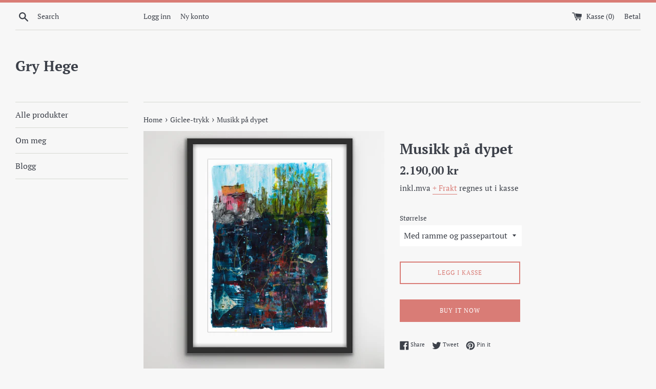

--- FILE ---
content_type: text/html; charset=utf-8
request_url: https://gryhegeshop.no/collections/giclee-trykk/products/musikk-pa-dypet
body_size: 16838
content:
<!doctype html>
<html class="supports-no-js" lang="en">
<head>
  <meta charset="utf-8">
  <meta http-equiv="X-UA-Compatible" content="IE=edge,chrome=1">
  <meta name="viewport" content="width=device-width,initial-scale=1">
  <meta name="theme-color" content="">
  <link rel="canonical" href="https://gryhegeshop.no/products/musikk-pa-dypet">

  
    <link rel="shortcut icon" href="//gryhegeshop.no/cdn/shop/files/1D4335DC-9D5B-40BD-8FAB-BE7DA6D1BDEE_32x32.jpeg?v=1613572933" type="image/png" />
  

  <title>
  Musikk på dypet &ndash; Gry Hege
  </title>

  
    <meta name="description" content="Giclee trykk av beste kvalitet. Giclée er den mest avanserte digitale kunsttrykk prosess som finnes. Begrenset opplag på 30 trykk. Trykket på kvalitetspapir, og str. på trykket er 39x55 cm, men har en hvit kant rundt slik at du fint kan bruke en A2 ramme eller passepartout. Trykket leveres med sertifikat underskrevet a">
  

  <!-- /snippets/social-meta-tags.liquid -->




<meta property="og:site_name" content="Gry Hege">
<meta property="og:url" content="https://gryhegeshop.no/products/musikk-pa-dypet">
<meta property="og:title" content="Musikk på dypet">
<meta property="og:type" content="product">
<meta property="og:description" content="Giclee trykk av beste kvalitet. Giclée er den mest avanserte digitale kunsttrykk prosess som finnes. Begrenset opplag på 30 trykk. Trykket på kvalitetspapir, og str. på trykket er 39x55 cm, men har en hvit kant rundt slik at du fint kan bruke en A2 ramme eller passepartout. Trykket leveres med sertifikat underskrevet a">

  <meta property="og:price:amount" content="1.490,00">
  <meta property="og:price:currency" content="NOK">

<meta property="og:image" content="http://gryhegeshop.no/cdn/shop/products/image_34540eee-e113-41f6-8a8a-2d1f6f7fd9d0_1200x1200.jpg?v=1639766317"><meta property="og:image" content="http://gryhegeshop.no/cdn/shop/products/image_6a99de80-1c0f-484a-80f1-41a232bac8f1_1200x1200.jpg?v=1639766320">
<meta property="og:image:secure_url" content="https://gryhegeshop.no/cdn/shop/products/image_34540eee-e113-41f6-8a8a-2d1f6f7fd9d0_1200x1200.jpg?v=1639766317"><meta property="og:image:secure_url" content="https://gryhegeshop.no/cdn/shop/products/image_6a99de80-1c0f-484a-80f1-41a232bac8f1_1200x1200.jpg?v=1639766320">


<meta name="twitter:card" content="summary_large_image">
<meta name="twitter:title" content="Musikk på dypet">
<meta name="twitter:description" content="Giclee trykk av beste kvalitet. Giclée er den mest avanserte digitale kunsttrykk prosess som finnes. Begrenset opplag på 30 trykk. Trykket på kvalitetspapir, og str. på trykket er 39x55 cm, men har en hvit kant rundt slik at du fint kan bruke en A2 ramme eller passepartout. Trykket leveres med sertifikat underskrevet a">


  <script>
    document.documentElement.className = document.documentElement.className.replace('supports-no-js', 'supports-js');

    var theme = {
      mapStrings: {
        addressError: "Error looking up that address",
        addressNoResults: "No results for that address",
        addressQueryLimit: "You have exceeded the Google API usage limit. Consider upgrading to a \u003ca href=\"https:\/\/developers.google.com\/maps\/premium\/usage-limits\"\u003ePremium Plan\u003c\/a\u003e.",
        authError: "There was a problem authenticating your Google Maps account."
      }
    }
  </script>

  <link href="//gryhegeshop.no/cdn/shop/t/2/assets/theme.scss.css?v=56043278373232101351759259391" rel="stylesheet" type="text/css" media="all" />

  <script>window.performance && window.performance.mark && window.performance.mark('shopify.content_for_header.start');</script><meta id="shopify-digital-wallet" name="shopify-digital-wallet" content="/25065554013/digital_wallets/dialog">
<meta name="shopify-checkout-api-token" content="0a3e78d1461c160281d818d8bf88ed59">
<meta id="in-context-paypal-metadata" data-shop-id="25065554013" data-venmo-supported="false" data-environment="production" data-locale="en_US" data-paypal-v4="true" data-currency="NOK">
<link rel="alternate" type="application/json+oembed" href="https://gryhegeshop.no/products/musikk-pa-dypet.oembed">
<script async="async" src="/checkouts/internal/preloads.js?locale=en-NO"></script>
<script id="shopify-features" type="application/json">{"accessToken":"0a3e78d1461c160281d818d8bf88ed59","betas":["rich-media-storefront-analytics"],"domain":"gryhegeshop.no","predictiveSearch":true,"shopId":25065554013,"locale":"en"}</script>
<script>var Shopify = Shopify || {};
Shopify.shop = "gry-hege.myshopify.com";
Shopify.locale = "en";
Shopify.currency = {"active":"NOK","rate":"1.0"};
Shopify.country = "NO";
Shopify.theme = {"name":"Simple","id":72701149277,"schema_name":"Simple","schema_version":"9.1.2","theme_store_id":578,"role":"main"};
Shopify.theme.handle = "null";
Shopify.theme.style = {"id":null,"handle":null};
Shopify.cdnHost = "gryhegeshop.no/cdn";
Shopify.routes = Shopify.routes || {};
Shopify.routes.root = "/";</script>
<script type="module">!function(o){(o.Shopify=o.Shopify||{}).modules=!0}(window);</script>
<script>!function(o){function n(){var o=[];function n(){o.push(Array.prototype.slice.apply(arguments))}return n.q=o,n}var t=o.Shopify=o.Shopify||{};t.loadFeatures=n(),t.autoloadFeatures=n()}(window);</script>
<script id="shop-js-analytics" type="application/json">{"pageType":"product"}</script>
<script defer="defer" async type="module" src="//gryhegeshop.no/cdn/shopifycloud/shop-js/modules/v2/client.init-shop-cart-sync_CGREiBkR.en.esm.js"></script>
<script defer="defer" async type="module" src="//gryhegeshop.no/cdn/shopifycloud/shop-js/modules/v2/chunk.common_Bt2Up4BP.esm.js"></script>
<script type="module">
  await import("//gryhegeshop.no/cdn/shopifycloud/shop-js/modules/v2/client.init-shop-cart-sync_CGREiBkR.en.esm.js");
await import("//gryhegeshop.no/cdn/shopifycloud/shop-js/modules/v2/chunk.common_Bt2Up4BP.esm.js");

  window.Shopify.SignInWithShop?.initShopCartSync?.({"fedCMEnabled":true,"windoidEnabled":true});

</script>
<script>(function() {
  var isLoaded = false;
  function asyncLoad() {
    if (isLoaded) return;
    isLoaded = true;
    var urls = ["https:\/\/ecommerce-editor-connector.live.gelato.tech\/ecommerce-editor\/v1\/shopify.esm.js?c=d04f02cc-b124-4df3-b0e3-fa6abbad6522\u0026s=6cb6dcf5-3388-4db9-a291-315a052ce8a4\u0026shop=gry-hege.myshopify.com"];
    for (var i = 0; i < urls.length; i++) {
      var s = document.createElement('script');
      s.type = 'text/javascript';
      s.async = true;
      s.src = urls[i];
      var x = document.getElementsByTagName('script')[0];
      x.parentNode.insertBefore(s, x);
    }
  };
  if(window.attachEvent) {
    window.attachEvent('onload', asyncLoad);
  } else {
    window.addEventListener('load', asyncLoad, false);
  }
})();</script>
<script id="__st">var __st={"a":25065554013,"offset":3600,"reqid":"c8997df4-764a-48a6-a4a3-f08e0085e3da-1762716137","pageurl":"gryhegeshop.no\/collections\/giclee-trykk\/products\/musikk-pa-dypet","u":"fb601376df16","p":"product","rtyp":"product","rid":7267774300322};</script>
<script>window.ShopifyPaypalV4VisibilityTracking = true;</script>
<script id="captcha-bootstrap">!function(){'use strict';const t='contact',e='account',n='new_comment',o=[[t,t],['blogs',n],['comments',n],[t,'customer']],c=[[e,'customer_login'],[e,'guest_login'],[e,'recover_customer_password'],[e,'create_customer']],r=t=>t.map((([t,e])=>`form[action*='/${t}']:not([data-nocaptcha='true']) input[name='form_type'][value='${e}']`)).join(','),a=t=>()=>t?[...document.querySelectorAll(t)].map((t=>t.form)):[];function s(){const t=[...o],e=r(t);return a(e)}const i='password',u='form_key',d=['recaptcha-v3-token','g-recaptcha-response','h-captcha-response',i],f=()=>{try{return window.sessionStorage}catch{return}},m='__shopify_v',_=t=>t.elements[u];function p(t,e,n=!1){try{const o=window.sessionStorage,c=JSON.parse(o.getItem(e)),{data:r}=function(t){const{data:e,action:n}=t;return t[m]||n?{data:e,action:n}:{data:t,action:n}}(c);for(const[e,n]of Object.entries(r))t.elements[e]&&(t.elements[e].value=n);n&&o.removeItem(e)}catch(o){console.error('form repopulation failed',{error:o})}}const l='form_type',E='cptcha';function T(t){t.dataset[E]=!0}const w=window,h=w.document,L='Shopify',v='ce_forms',y='captcha';let A=!1;((t,e)=>{const n=(g='f06e6c50-85a8-45c8-87d0-21a2b65856fe',I='https://cdn.shopify.com/shopifycloud/storefront-forms-hcaptcha/ce_storefront_forms_captcha_hcaptcha.v1.5.2.iife.js',D={infoText:'Protected by hCaptcha',privacyText:'Privacy',termsText:'Terms'},(t,e,n)=>{const o=w[L][v],c=o.bindForm;if(c)return c(t,g,e,D).then(n);var r;o.q.push([[t,g,e,D],n]),r=I,A||(h.body.append(Object.assign(h.createElement('script'),{id:'captcha-provider',async:!0,src:r})),A=!0)});var g,I,D;w[L]=w[L]||{},w[L][v]=w[L][v]||{},w[L][v].q=[],w[L][y]=w[L][y]||{},w[L][y].protect=function(t,e){n(t,void 0,e),T(t)},Object.freeze(w[L][y]),function(t,e,n,w,h,L){const[v,y,A,g]=function(t,e,n){const i=e?o:[],u=t?c:[],d=[...i,...u],f=r(d),m=r(i),_=r(d.filter((([t,e])=>n.includes(e))));return[a(f),a(m),a(_),s()]}(w,h,L),I=t=>{const e=t.target;return e instanceof HTMLFormElement?e:e&&e.form},D=t=>v().includes(t);t.addEventListener('submit',(t=>{const e=I(t);if(!e)return;const n=D(e)&&!e.dataset.hcaptchaBound&&!e.dataset.recaptchaBound,o=_(e),c=g().includes(e)&&(!o||!o.value);(n||c)&&t.preventDefault(),c&&!n&&(function(t){try{if(!f())return;!function(t){const e=f();if(!e)return;const n=_(t);if(!n)return;const o=n.value;o&&e.removeItem(o)}(t);const e=Array.from(Array(32),(()=>Math.random().toString(36)[2])).join('');!function(t,e){_(t)||t.append(Object.assign(document.createElement('input'),{type:'hidden',name:u})),t.elements[u].value=e}(t,e),function(t,e){const n=f();if(!n)return;const o=[...t.querySelectorAll(`input[type='${i}']`)].map((({name:t})=>t)),c=[...d,...o],r={};for(const[a,s]of new FormData(t).entries())c.includes(a)||(r[a]=s);n.setItem(e,JSON.stringify({[m]:1,action:t.action,data:r}))}(t,e)}catch(e){console.error('failed to persist form',e)}}(e),e.submit())}));const S=(t,e)=>{t&&!t.dataset[E]&&(n(t,e.some((e=>e===t))),T(t))};for(const o of['focusin','change'])t.addEventListener(o,(t=>{const e=I(t);D(e)&&S(e,y())}));const B=e.get('form_key'),M=e.get(l),P=B&&M;t.addEventListener('DOMContentLoaded',(()=>{const t=y();if(P)for(const e of t)e.elements[l].value===M&&p(e,B);[...new Set([...A(),...v().filter((t=>'true'===t.dataset.shopifyCaptcha))])].forEach((e=>S(e,t)))}))}(h,new URLSearchParams(w.location.search),n,t,e,['guest_login'])})(!0,!0)}();</script>
<script integrity="sha256-52AcMU7V7pcBOXWImdc/TAGTFKeNjmkeM1Pvks/DTgc=" data-source-attribution="shopify.loadfeatures" defer="defer" src="//gryhegeshop.no/cdn/shopifycloud/storefront/assets/storefront/load_feature-81c60534.js" crossorigin="anonymous"></script>
<script data-source-attribution="shopify.dynamic_checkout.dynamic.init">var Shopify=Shopify||{};Shopify.PaymentButton=Shopify.PaymentButton||{isStorefrontPortableWallets:!0,init:function(){window.Shopify.PaymentButton.init=function(){};var t=document.createElement("script");t.src="https://gryhegeshop.no/cdn/shopifycloud/portable-wallets/latest/portable-wallets.en.js",t.type="module",document.head.appendChild(t)}};
</script>
<script data-source-attribution="shopify.dynamic_checkout.buyer_consent">
  function portableWalletsHideBuyerConsent(e){var t=document.getElementById("shopify-buyer-consent"),n=document.getElementById("shopify-subscription-policy-button");t&&n&&(t.classList.add("hidden"),t.setAttribute("aria-hidden","true"),n.removeEventListener("click",e))}function portableWalletsShowBuyerConsent(e){var t=document.getElementById("shopify-buyer-consent"),n=document.getElementById("shopify-subscription-policy-button");t&&n&&(t.classList.remove("hidden"),t.removeAttribute("aria-hidden"),n.addEventListener("click",e))}window.Shopify?.PaymentButton&&(window.Shopify.PaymentButton.hideBuyerConsent=portableWalletsHideBuyerConsent,window.Shopify.PaymentButton.showBuyerConsent=portableWalletsShowBuyerConsent);
</script>
<script>
  function portableWalletsCleanup(e){e&&e.src&&console.error("Failed to load portable wallets script "+e.src);var t=document.querySelectorAll("shopify-accelerated-checkout .shopify-payment-button__skeleton, shopify-accelerated-checkout-cart .wallet-cart-button__skeleton"),e=document.getElementById("shopify-buyer-consent");for(let e=0;e<t.length;e++)t[e].remove();e&&e.remove()}function portableWalletsNotLoadedAsModule(e){e instanceof ErrorEvent&&"string"==typeof e.message&&e.message.includes("import.meta")&&"string"==typeof e.filename&&e.filename.includes("portable-wallets")&&(window.removeEventListener("error",portableWalletsNotLoadedAsModule),window.Shopify.PaymentButton.failedToLoad=e,"loading"===document.readyState?document.addEventListener("DOMContentLoaded",window.Shopify.PaymentButton.init):window.Shopify.PaymentButton.init())}window.addEventListener("error",portableWalletsNotLoadedAsModule);
</script>

<script type="module" src="https://gryhegeshop.no/cdn/shopifycloud/portable-wallets/latest/portable-wallets.en.js" onError="portableWalletsCleanup(this)" crossorigin="anonymous"></script>
<script nomodule>
  document.addEventListener("DOMContentLoaded", portableWalletsCleanup);
</script>

<link id="shopify-accelerated-checkout-styles" rel="stylesheet" media="screen" href="https://gryhegeshop.no/cdn/shopifycloud/portable-wallets/latest/accelerated-checkout-backwards-compat.css" crossorigin="anonymous">
<style id="shopify-accelerated-checkout-cart">
        #shopify-buyer-consent {
  margin-top: 1em;
  display: inline-block;
  width: 100%;
}

#shopify-buyer-consent.hidden {
  display: none;
}

#shopify-subscription-policy-button {
  background: none;
  border: none;
  padding: 0;
  text-decoration: underline;
  font-size: inherit;
  cursor: pointer;
}

#shopify-subscription-policy-button::before {
  box-shadow: none;
}

      </style>

<script>window.performance && window.performance.mark && window.performance.mark('shopify.content_for_header.end');</script>

  <script src="//gryhegeshop.no/cdn/shop/t/2/assets/jquery-1.11.0.min.js?v=32460426840832490021556630190" type="text/javascript"></script>
  <script src="//gryhegeshop.no/cdn/shop/t/2/assets/modernizr.min.js?v=44044439420609591321556630190" type="text/javascript"></script>

  <script src="//gryhegeshop.no/cdn/shop/t/2/assets/lazysizes.min.js?v=155223123402716617051559394247" async="async"></script>

  
<link href="https://monorail-edge.shopifysvc.com" rel="dns-prefetch">
<script>(function(){if ("sendBeacon" in navigator && "performance" in window) {try {var session_token_from_headers = performance.getEntriesByType('navigation')[0].serverTiming.find(x => x.name == '_s').description;} catch {var session_token_from_headers = undefined;}var session_cookie_matches = document.cookie.match(/_shopify_s=([^;]*)/);var session_token_from_cookie = session_cookie_matches && session_cookie_matches.length === 2 ? session_cookie_matches[1] : "";var session_token = session_token_from_headers || session_token_from_cookie || "";function handle_abandonment_event(e) {var entries = performance.getEntries().filter(function(entry) {return /monorail-edge.shopifysvc.com/.test(entry.name);});if (!window.abandonment_tracked && entries.length === 0) {window.abandonment_tracked = true;var currentMs = Date.now();var navigation_start = performance.timing.navigationStart;var payload = {shop_id: 25065554013,url: window.location.href,navigation_start,duration: currentMs - navigation_start,session_token,page_type: "product"};window.navigator.sendBeacon("https://monorail-edge.shopifysvc.com/v1/produce", JSON.stringify({schema_id: "online_store_buyer_site_abandonment/1.1",payload: payload,metadata: {event_created_at_ms: currentMs,event_sent_at_ms: currentMs}}));}}window.addEventListener('pagehide', handle_abandonment_event);}}());</script>
<script id="web-pixels-manager-setup">(function e(e,d,r,n,o){if(void 0===o&&(o={}),!Boolean(null===(a=null===(i=window.Shopify)||void 0===i?void 0:i.analytics)||void 0===a?void 0:a.replayQueue)){var i,a;window.Shopify=window.Shopify||{};var t=window.Shopify;t.analytics=t.analytics||{};var s=t.analytics;s.replayQueue=[],s.publish=function(e,d,r){return s.replayQueue.push([e,d,r]),!0};try{self.performance.mark("wpm:start")}catch(e){}var l=function(){var e={modern:/Edge?\/(1{2}[4-9]|1[2-9]\d|[2-9]\d{2}|\d{4,})\.\d+(\.\d+|)|Firefox\/(1{2}[4-9]|1[2-9]\d|[2-9]\d{2}|\d{4,})\.\d+(\.\d+|)|Chrom(ium|e)\/(9{2}|\d{3,})\.\d+(\.\d+|)|(Maci|X1{2}).+ Version\/(15\.\d+|(1[6-9]|[2-9]\d|\d{3,})\.\d+)([,.]\d+|)( \(\w+\)|)( Mobile\/\w+|) Safari\/|Chrome.+OPR\/(9{2}|\d{3,})\.\d+\.\d+|(CPU[ +]OS|iPhone[ +]OS|CPU[ +]iPhone|CPU IPhone OS|CPU iPad OS)[ +]+(15[._]\d+|(1[6-9]|[2-9]\d|\d{3,})[._]\d+)([._]\d+|)|Android:?[ /-](13[3-9]|1[4-9]\d|[2-9]\d{2}|\d{4,})(\.\d+|)(\.\d+|)|Android.+Firefox\/(13[5-9]|1[4-9]\d|[2-9]\d{2}|\d{4,})\.\d+(\.\d+|)|Android.+Chrom(ium|e)\/(13[3-9]|1[4-9]\d|[2-9]\d{2}|\d{4,})\.\d+(\.\d+|)|SamsungBrowser\/([2-9]\d|\d{3,})\.\d+/,legacy:/Edge?\/(1[6-9]|[2-9]\d|\d{3,})\.\d+(\.\d+|)|Firefox\/(5[4-9]|[6-9]\d|\d{3,})\.\d+(\.\d+|)|Chrom(ium|e)\/(5[1-9]|[6-9]\d|\d{3,})\.\d+(\.\d+|)([\d.]+$|.*Safari\/(?![\d.]+ Edge\/[\d.]+$))|(Maci|X1{2}).+ Version\/(10\.\d+|(1[1-9]|[2-9]\d|\d{3,})\.\d+)([,.]\d+|)( \(\w+\)|)( Mobile\/\w+|) Safari\/|Chrome.+OPR\/(3[89]|[4-9]\d|\d{3,})\.\d+\.\d+|(CPU[ +]OS|iPhone[ +]OS|CPU[ +]iPhone|CPU IPhone OS|CPU iPad OS)[ +]+(10[._]\d+|(1[1-9]|[2-9]\d|\d{3,})[._]\d+)([._]\d+|)|Android:?[ /-](13[3-9]|1[4-9]\d|[2-9]\d{2}|\d{4,})(\.\d+|)(\.\d+|)|Mobile Safari.+OPR\/([89]\d|\d{3,})\.\d+\.\d+|Android.+Firefox\/(13[5-9]|1[4-9]\d|[2-9]\d{2}|\d{4,})\.\d+(\.\d+|)|Android.+Chrom(ium|e)\/(13[3-9]|1[4-9]\d|[2-9]\d{2}|\d{4,})\.\d+(\.\d+|)|Android.+(UC? ?Browser|UCWEB|U3)[ /]?(15\.([5-9]|\d{2,})|(1[6-9]|[2-9]\d|\d{3,})\.\d+)\.\d+|SamsungBrowser\/(5\.\d+|([6-9]|\d{2,})\.\d+)|Android.+MQ{2}Browser\/(14(\.(9|\d{2,})|)|(1[5-9]|[2-9]\d|\d{3,})(\.\d+|))(\.\d+|)|K[Aa][Ii]OS\/(3\.\d+|([4-9]|\d{2,})\.\d+)(\.\d+|)/},d=e.modern,r=e.legacy,n=navigator.userAgent;return n.match(d)?"modern":n.match(r)?"legacy":"unknown"}(),u="modern"===l?"modern":"legacy",c=(null!=n?n:{modern:"",legacy:""})[u],f=function(e){return[e.baseUrl,"/wpm","/b",e.hashVersion,"modern"===e.buildTarget?"m":"l",".js"].join("")}({baseUrl:d,hashVersion:r,buildTarget:u}),m=function(e){var d=e.version,r=e.bundleTarget,n=e.surface,o=e.pageUrl,i=e.monorailEndpoint;return{emit:function(e){var a=e.status,t=e.errorMsg,s=(new Date).getTime(),l=JSON.stringify({metadata:{event_sent_at_ms:s},events:[{schema_id:"web_pixels_manager_load/3.1",payload:{version:d,bundle_target:r,page_url:o,status:a,surface:n,error_msg:t},metadata:{event_created_at_ms:s}}]});if(!i)return console&&console.warn&&console.warn("[Web Pixels Manager] No Monorail endpoint provided, skipping logging."),!1;try{return self.navigator.sendBeacon.bind(self.navigator)(i,l)}catch(e){}var u=new XMLHttpRequest;try{return u.open("POST",i,!0),u.setRequestHeader("Content-Type","text/plain"),u.send(l),!0}catch(e){return console&&console.warn&&console.warn("[Web Pixels Manager] Got an unhandled error while logging to Monorail."),!1}}}}({version:r,bundleTarget:l,surface:e.surface,pageUrl:self.location.href,monorailEndpoint:e.monorailEndpoint});try{o.browserTarget=l,function(e){var d=e.src,r=e.async,n=void 0===r||r,o=e.onload,i=e.onerror,a=e.sri,t=e.scriptDataAttributes,s=void 0===t?{}:t,l=document.createElement("script"),u=document.querySelector("head"),c=document.querySelector("body");if(l.async=n,l.src=d,a&&(l.integrity=a,l.crossOrigin="anonymous"),s)for(var f in s)if(Object.prototype.hasOwnProperty.call(s,f))try{l.dataset[f]=s[f]}catch(e){}if(o&&l.addEventListener("load",o),i&&l.addEventListener("error",i),u)u.appendChild(l);else{if(!c)throw new Error("Did not find a head or body element to append the script");c.appendChild(l)}}({src:f,async:!0,onload:function(){if(!function(){var e,d;return Boolean(null===(d=null===(e=window.Shopify)||void 0===e?void 0:e.analytics)||void 0===d?void 0:d.initialized)}()){var d=window.webPixelsManager.init(e)||void 0;if(d){var r=window.Shopify.analytics;r.replayQueue.forEach((function(e){var r=e[0],n=e[1],o=e[2];d.publishCustomEvent(r,n,o)})),r.replayQueue=[],r.publish=d.publishCustomEvent,r.visitor=d.visitor,r.initialized=!0}}},onerror:function(){return m.emit({status:"failed",errorMsg:"".concat(f," has failed to load")})},sri:function(e){var d=/^sha384-[A-Za-z0-9+/=]+$/;return"string"==typeof e&&d.test(e)}(c)?c:"",scriptDataAttributes:o}),m.emit({status:"loading"})}catch(e){m.emit({status:"failed",errorMsg:(null==e?void 0:e.message)||"Unknown error"})}}})({shopId: 25065554013,storefrontBaseUrl: "https://gryhegeshop.no",extensionsBaseUrl: "https://extensions.shopifycdn.com/cdn/shopifycloud/web-pixels-manager",monorailEndpoint: "https://monorail-edge.shopifysvc.com/unstable/produce_batch",surface: "storefront-renderer",enabledBetaFlags: ["2dca8a86"],webPixelsConfigList: [{"id":"255525026","configuration":"{\"pixel_id\":\"241106467552826\",\"pixel_type\":\"facebook_pixel\",\"metaapp_system_user_token\":\"-\"}","eventPayloadVersion":"v1","runtimeContext":"OPEN","scriptVersion":"ca16bc87fe92b6042fbaa3acc2fbdaa6","type":"APP","apiClientId":2329312,"privacyPurposes":["ANALYTICS","MARKETING","SALE_OF_DATA"],"dataSharingAdjustments":{"protectedCustomerApprovalScopes":["read_customer_address","read_customer_email","read_customer_name","read_customer_personal_data","read_customer_phone"]}},{"id":"shopify-app-pixel","configuration":"{}","eventPayloadVersion":"v1","runtimeContext":"STRICT","scriptVersion":"0450","apiClientId":"shopify-pixel","type":"APP","privacyPurposes":["ANALYTICS","MARKETING"]},{"id":"shopify-custom-pixel","eventPayloadVersion":"v1","runtimeContext":"LAX","scriptVersion":"0450","apiClientId":"shopify-pixel","type":"CUSTOM","privacyPurposes":["ANALYTICS","MARKETING"]}],isMerchantRequest: false,initData: {"shop":{"name":"Gry Hege","paymentSettings":{"currencyCode":"NOK"},"myshopifyDomain":"gry-hege.myshopify.com","countryCode":"NO","storefrontUrl":"https:\/\/gryhegeshop.no"},"customer":null,"cart":null,"checkout":null,"productVariants":[{"price":{"amount":2190.0,"currencyCode":"NOK"},"product":{"title":"Musikk på dypet","vendor":"Gry Hege","id":"7267774300322","untranslatedTitle":"Musikk på dypet","url":"\/products\/musikk-pa-dypet","type":""},"id":"41431445897378","image":{"src":"\/\/gryhegeshop.no\/cdn\/shop\/products\/image_34540eee-e113-41f6-8a8a-2d1f6f7fd9d0.jpg?v=1639766317"},"sku":null,"title":"Med ramme og passepartout","untranslatedTitle":"Med ramme og passepartout"},{"price":{"amount":1490.0,"currencyCode":"NOK"},"product":{"title":"Musikk på dypet","vendor":"Gry Hege","id":"7267774300322","untranslatedTitle":"Musikk på dypet","url":"\/products\/musikk-pa-dypet","type":""},"id":"41431445930146","image":{"src":"\/\/gryhegeshop.no\/cdn\/shop\/products\/image_6a99de80-1c0f-484a-80f1-41a232bac8f1.jpg?v=1639766320"},"sku":null,"title":"Kun trykk","untranslatedTitle":"Kun trykk"}],"purchasingCompany":null},},"https://gryhegeshop.no/cdn","ae1676cfwd2530674p4253c800m34e853cb",{"modern":"","legacy":""},{"shopId":"25065554013","storefrontBaseUrl":"https:\/\/gryhegeshop.no","extensionBaseUrl":"https:\/\/extensions.shopifycdn.com\/cdn\/shopifycloud\/web-pixels-manager","surface":"storefront-renderer","enabledBetaFlags":"[\"2dca8a86\"]","isMerchantRequest":"false","hashVersion":"ae1676cfwd2530674p4253c800m34e853cb","publish":"custom","events":"[[\"page_viewed\",{}],[\"product_viewed\",{\"productVariant\":{\"price\":{\"amount\":2190.0,\"currencyCode\":\"NOK\"},\"product\":{\"title\":\"Musikk på dypet\",\"vendor\":\"Gry Hege\",\"id\":\"7267774300322\",\"untranslatedTitle\":\"Musikk på dypet\",\"url\":\"\/products\/musikk-pa-dypet\",\"type\":\"\"},\"id\":\"41431445897378\",\"image\":{\"src\":\"\/\/gryhegeshop.no\/cdn\/shop\/products\/image_34540eee-e113-41f6-8a8a-2d1f6f7fd9d0.jpg?v=1639766317\"},\"sku\":null,\"title\":\"Med ramme og passepartout\",\"untranslatedTitle\":\"Med ramme og passepartout\"}}]]"});</script><script>
  window.ShopifyAnalytics = window.ShopifyAnalytics || {};
  window.ShopifyAnalytics.meta = window.ShopifyAnalytics.meta || {};
  window.ShopifyAnalytics.meta.currency = 'NOK';
  var meta = {"product":{"id":7267774300322,"gid":"gid:\/\/shopify\/Product\/7267774300322","vendor":"Gry Hege","type":"","variants":[{"id":41431445897378,"price":219000,"name":"Musikk på dypet - Med ramme og passepartout","public_title":"Med ramme og passepartout","sku":null},{"id":41431445930146,"price":149000,"name":"Musikk på dypet - Kun trykk","public_title":"Kun trykk","sku":null}],"remote":false},"page":{"pageType":"product","resourceType":"product","resourceId":7267774300322}};
  for (var attr in meta) {
    window.ShopifyAnalytics.meta[attr] = meta[attr];
  }
</script>
<script class="analytics">
  (function () {
    var customDocumentWrite = function(content) {
      var jquery = null;

      if (window.jQuery) {
        jquery = window.jQuery;
      } else if (window.Checkout && window.Checkout.$) {
        jquery = window.Checkout.$;
      }

      if (jquery) {
        jquery('body').append(content);
      }
    };

    var hasLoggedConversion = function(token) {
      if (token) {
        return document.cookie.indexOf('loggedConversion=' + token) !== -1;
      }
      return false;
    }

    var setCookieIfConversion = function(token) {
      if (token) {
        var twoMonthsFromNow = new Date(Date.now());
        twoMonthsFromNow.setMonth(twoMonthsFromNow.getMonth() + 2);

        document.cookie = 'loggedConversion=' + token + '; expires=' + twoMonthsFromNow;
      }
    }

    var trekkie = window.ShopifyAnalytics.lib = window.trekkie = window.trekkie || [];
    if (trekkie.integrations) {
      return;
    }
    trekkie.methods = [
      'identify',
      'page',
      'ready',
      'track',
      'trackForm',
      'trackLink'
    ];
    trekkie.factory = function(method) {
      return function() {
        var args = Array.prototype.slice.call(arguments);
        args.unshift(method);
        trekkie.push(args);
        return trekkie;
      };
    };
    for (var i = 0; i < trekkie.methods.length; i++) {
      var key = trekkie.methods[i];
      trekkie[key] = trekkie.factory(key);
    }
    trekkie.load = function(config) {
      trekkie.config = config || {};
      trekkie.config.initialDocumentCookie = document.cookie;
      var first = document.getElementsByTagName('script')[0];
      var script = document.createElement('script');
      script.type = 'text/javascript';
      script.onerror = function(e) {
        var scriptFallback = document.createElement('script');
        scriptFallback.type = 'text/javascript';
        scriptFallback.onerror = function(error) {
                var Monorail = {
      produce: function produce(monorailDomain, schemaId, payload) {
        var currentMs = new Date().getTime();
        var event = {
          schema_id: schemaId,
          payload: payload,
          metadata: {
            event_created_at_ms: currentMs,
            event_sent_at_ms: currentMs
          }
        };
        return Monorail.sendRequest("https://" + monorailDomain + "/v1/produce", JSON.stringify(event));
      },
      sendRequest: function sendRequest(endpointUrl, payload) {
        // Try the sendBeacon API
        if (window && window.navigator && typeof window.navigator.sendBeacon === 'function' && typeof window.Blob === 'function' && !Monorail.isIos12()) {
          var blobData = new window.Blob([payload], {
            type: 'text/plain'
          });

          if (window.navigator.sendBeacon(endpointUrl, blobData)) {
            return true;
          } // sendBeacon was not successful

        } // XHR beacon

        var xhr = new XMLHttpRequest();

        try {
          xhr.open('POST', endpointUrl);
          xhr.setRequestHeader('Content-Type', 'text/plain');
          xhr.send(payload);
        } catch (e) {
          console.log(e);
        }

        return false;
      },
      isIos12: function isIos12() {
        return window.navigator.userAgent.lastIndexOf('iPhone; CPU iPhone OS 12_') !== -1 || window.navigator.userAgent.lastIndexOf('iPad; CPU OS 12_') !== -1;
      }
    };
    Monorail.produce('monorail-edge.shopifysvc.com',
      'trekkie_storefront_load_errors/1.1',
      {shop_id: 25065554013,
      theme_id: 72701149277,
      app_name: "storefront",
      context_url: window.location.href,
      source_url: "//gryhegeshop.no/cdn/s/trekkie.storefront.308893168db1679b4a9f8a086857af995740364f.min.js"});

        };
        scriptFallback.async = true;
        scriptFallback.src = '//gryhegeshop.no/cdn/s/trekkie.storefront.308893168db1679b4a9f8a086857af995740364f.min.js';
        first.parentNode.insertBefore(scriptFallback, first);
      };
      script.async = true;
      script.src = '//gryhegeshop.no/cdn/s/trekkie.storefront.308893168db1679b4a9f8a086857af995740364f.min.js';
      first.parentNode.insertBefore(script, first);
    };
    trekkie.load(
      {"Trekkie":{"appName":"storefront","development":false,"defaultAttributes":{"shopId":25065554013,"isMerchantRequest":null,"themeId":72701149277,"themeCityHash":"13785835414181062343","contentLanguage":"en","currency":"NOK","eventMetadataId":"cacfadf0-3d30-46ae-aa7a-465b906f458a"},"isServerSideCookieWritingEnabled":true,"monorailRegion":"shop_domain","enabledBetaFlags":["f0df213a"]},"Session Attribution":{},"S2S":{"facebookCapiEnabled":true,"source":"trekkie-storefront-renderer","apiClientId":580111}}
    );

    var loaded = false;
    trekkie.ready(function() {
      if (loaded) return;
      loaded = true;

      window.ShopifyAnalytics.lib = window.trekkie;

      var originalDocumentWrite = document.write;
      document.write = customDocumentWrite;
      try { window.ShopifyAnalytics.merchantGoogleAnalytics.call(this); } catch(error) {};
      document.write = originalDocumentWrite;

      window.ShopifyAnalytics.lib.page(null,{"pageType":"product","resourceType":"product","resourceId":7267774300322,"shopifyEmitted":true});

      var match = window.location.pathname.match(/checkouts\/(.+)\/(thank_you|post_purchase)/)
      var token = match? match[1]: undefined;
      if (!hasLoggedConversion(token)) {
        setCookieIfConversion(token);
        window.ShopifyAnalytics.lib.track("Viewed Product",{"currency":"NOK","variantId":41431445897378,"productId":7267774300322,"productGid":"gid:\/\/shopify\/Product\/7267774300322","name":"Musikk på dypet - Med ramme og passepartout","price":"2190.00","sku":null,"brand":"Gry Hege","variant":"Med ramme og passepartout","category":"","nonInteraction":true,"remote":false},undefined,undefined,{"shopifyEmitted":true});
      window.ShopifyAnalytics.lib.track("monorail:\/\/trekkie_storefront_viewed_product\/1.1",{"currency":"NOK","variantId":41431445897378,"productId":7267774300322,"productGid":"gid:\/\/shopify\/Product\/7267774300322","name":"Musikk på dypet - Med ramme og passepartout","price":"2190.00","sku":null,"brand":"Gry Hege","variant":"Med ramme og passepartout","category":"","nonInteraction":true,"remote":false,"referer":"https:\/\/gryhegeshop.no\/collections\/giclee-trykk\/products\/musikk-pa-dypet"});
      }
    });


        var eventsListenerScript = document.createElement('script');
        eventsListenerScript.async = true;
        eventsListenerScript.src = "//gryhegeshop.no/cdn/shopifycloud/storefront/assets/shop_events_listener-3da45d37.js";
        document.getElementsByTagName('head')[0].appendChild(eventsListenerScript);

})();</script>
<script
  defer
  src="https://gryhegeshop.no/cdn/shopifycloud/perf-kit/shopify-perf-kit-2.1.2.min.js"
  data-application="storefront-renderer"
  data-shop-id="25065554013"
  data-render-region="gcp-us-central1"
  data-page-type="product"
  data-theme-instance-id="72701149277"
  data-theme-name="Simple"
  data-theme-version="9.1.2"
  data-monorail-region="shop_domain"
  data-resource-timing-sampling-rate="10"
  data-shs="true"
  data-shs-beacon="true"
  data-shs-export-with-fetch="true"
  data-shs-logs-sample-rate="1"
></script>
</head>

<body id="musikk-pa-dypet" class="template-product">

  <a class="in-page-link visually-hidden skip-link" href="#MainContent">Skip to content</a>

  <div id="shopify-section-header" class="shopify-section">
  <div class="page-border"></div>




<div class="site-wrapper">
  <div class="top-bar grid">

    <div class="grid__item medium-up--one-fifth small--one-half">
      <div class="top-bar__search">
        <a href="/search" class="medium-up--hide">
          <svg aria-hidden="true" focusable="false" role="presentation" class="icon icon-search" viewBox="0 0 20 20"><path fill="#444" d="M18.64 17.02l-5.31-5.31c.81-1.08 1.26-2.43 1.26-3.87C14.5 4.06 11.44 1 7.75 1S1 4.06 1 7.75s3.06 6.75 6.75 6.75c1.44 0 2.79-.45 3.87-1.26l5.31 5.31c.45.45 1.26.54 1.71.09.45-.36.45-1.17 0-1.62zM3.25 7.75c0-2.52 1.98-4.5 4.5-4.5s4.5 1.98 4.5 4.5-1.98 4.5-4.5 4.5-4.5-1.98-4.5-4.5z"/></svg>
        </a>
        <form action="/search" method="get" class="search-bar small--hide" role="search">
          
          <button type="submit" class="search-bar__submit">
            <svg aria-hidden="true" focusable="false" role="presentation" class="icon icon-search" viewBox="0 0 20 20"><path fill="#444" d="M18.64 17.02l-5.31-5.31c.81-1.08 1.26-2.43 1.26-3.87C14.5 4.06 11.44 1 7.75 1S1 4.06 1 7.75s3.06 6.75 6.75 6.75c1.44 0 2.79-.45 3.87-1.26l5.31 5.31c.45.45 1.26.54 1.71.09.45-.36.45-1.17 0-1.62zM3.25 7.75c0-2.52 1.98-4.5 4.5-4.5s4.5 1.98 4.5 4.5-1.98 4.5-4.5 4.5-4.5-1.98-4.5-4.5z"/></svg>
            <span class="icon__fallback-text">Search</span>
          </button>
          <input type="search" name="q" class="search-bar__input" value="" placeholder="Search" aria-label="Search">
        </form>
      </div>
    </div>

    
      <div class="grid__item medium-up--two-fifths small--hide">
        <span class="customer-links small--hide">
          
            <a href="https://shopify.com/25065554013/account?locale=en&amp;region_country=NO" id="customer_login_link">Logg inn</a>
            <span class="vertical-divider"></span>
            <a href="https://shopify.com/25065554013/account?locale=en" id="customer_register_link">Ny konto</a>
          
        </span>
      </div>
    

    <div class="grid__item  medium-up--two-fifths  small--one-half text-right">
      <a href="/cart" class="site-header__cart">
        <svg aria-hidden="true" focusable="false" role="presentation" class="icon icon-cart" viewBox="0 0 20 20"><path fill="#444" d="M18.936 5.564c-.144-.175-.35-.207-.55-.207h-.003L6.774 4.286c-.272 0-.417.089-.491.18-.079.096-.16.263-.094.585l2.016 5.705c.163.407.642.673 1.068.673h8.401c.433 0 .854-.285.941-.725l.484-4.571c.045-.221-.015-.388-.163-.567z"/><path fill="#444" d="M17.107 12.5H7.659L4.98 4.117l-.362-1.059c-.138-.401-.292-.559-.695-.559H.924c-.411 0-.748.303-.748.714s.337.714.748.714h2.413l3.002 9.48c.126.38.295.52.942.52h9.825c.411 0 .748-.303.748-.714s-.336-.714-.748-.714zM10.424 16.23a1.498 1.498 0 1 1-2.997 0 1.498 1.498 0 0 1 2.997 0zM16.853 16.23a1.498 1.498 0 1 1-2.997 0 1.498 1.498 0 0 1 2.997 0z"/></svg>
        <span class="small--hide">
          Kasse
          (<span id="CartCount">0</span>)
        </span>
      </a>
      <span class="vertical-divider small--hide"></span>
      <a href="/cart" class="site-header__cart small--hide">
        Betal
      </a>
    </div>
  </div>

  <hr class="small--hide hr--border">

  <header class="site-header grid medium-up--grid--table" role="banner">
    <div class="grid__item small--text-center">
      <div itemscope itemtype="http://schema.org/Organization">
        

        <style>
  

  
    #HeaderLogo {
      max-width: 150px;
      max-height: px;
    }
    #HeaderLogoWrapper {
      max-width: 150px;
    }
  

  
</style>


        
          
            <a href="/" class="site-header__site-name h1" itemprop="url">
              Gry Hege
            </a>
            
          
        
      </div>
    </div>
    
  </header>
</div>




</div>

    

  <div class="site-wrapper">

    <div class="grid">

      <div id="shopify-section-sidebar" class="shopify-section"><div data-section-id="sidebar" data-section-type="sidebar-section">
  <nav class="grid__item small--text-center medium-up--one-fifth" role="navigation">
    <hr class="hr--small medium-up--hide">
    <button id="ToggleMobileMenu" class="mobile-menu-icon medium-up--hide" aria-haspopup="true" aria-owns="SiteNav">
      <span class="line"></span>
      <span class="line"></span>
      <span class="line"></span>
      <span class="line"></span>
      <span class="icon__fallback-text">Meny</span>
    </button>
    <div id="SiteNav" class="site-nav" role="menu">
      <ul class="list--nav">
        
          
          
            <li class="site-nav__item">
              <a href="/collections" class="site-nav__link">Alle produkter</a>
            </li>
          
        
          
          
            <li class="site-nav__item">
              <a href="/pages/om-meg" class="site-nav__link">Om meg</a>
            </li>
          
        
          
          
            <li class="site-nav__item">
              <a href="https://www.gryhege.com/blog" class="site-nav__link">Blogg</a>
            </li>
          
        
        
          
            <li>
              <a href="/account/login" class="site-nav__link site-nav--account medium-up--hide">Logg inn</a>
            </li>
            <li>
              <a href="/account/register" class="site-nav__link site-nav--account medium-up--hide">Ny konto</a>
            </li>
          
        
      </ul>
      <ul class="list--inline social-links">
        
        
        
        
        
        
        
        
        
        
        
      </ul>
    </div>
    <hr class="medium-up--hide hr--small ">
  </nav>
</div>




</div>

      <main class="main-content grid__item medium-up--four-fifths" id="MainContent" role="main">
        
          <hr class="hr--border-top small--hide">
        
        
          
<nav class="breadcrumb-nav small--text-center" aria-label="You are here">
  <span itemscope itemtype="http://data-vocabulary.org/Breadcrumb">
    <a href="/" itemprop="url" title="Back to the frontpage">
      <span itemprop="title">Home</span>
    </a>
    <span class="breadcrumb-nav__separator" aria-hidden="true">›</span>
  </span>
  
    
      <span itemscope itemtype="http://data-vocabulary.org/Breadcrumb">
        <a href="/collections/giclee-trykk" itemprop="url">
          <span itemprop="title">Giclee-trykk</span>
        </a>
        <span class="breadcrumb-nav__separator" aria-hidden="true">›</span>
      </span>
    
    Musikk på dypet
  
</nav>

        
        

<div id="shopify-section-product-template" class="shopify-section"><!-- /templates/product.liquid -->
<div itemscope itemtype="http://schema.org/Product" id="ProductSection" data-section-id="product-template" data-section-type="product-template" data-image-zoom-type="lightbox" data-show-extra-tab="false" data-extra-tab-content="" data-cart-enable-ajax="true" data-enable-history-state="true">

  <meta itemprop="name" content="Musikk på dypet">
  <meta itemprop="url" content="https://gryhegeshop.no/products/musikk-pa-dypet">
  <meta itemprop="image" content="//gryhegeshop.no/cdn/shop/products/image_34540eee-e113-41f6-8a8a-2d1f6f7fd9d0_grande.jpg?v=1639766317">

  
  
<div class="grid product-single">

    <div class="grid__item medium-up--one-half">
      
        
        
<style>
  

  @media screen and (min-width: 750px) { 
    #ProductImage-32004155867298 {
      max-width: 720px;
      max-height: 720.0px;
    }
    #ProductImageWrapper-32004155867298 {
      max-width: 720px;
    }
   } 

  
    
    @media screen and (max-width: 749px) {
      #ProductImage-32004155867298 {
        max-width: 720px;
        max-height: 720px;
      }
      #ProductImageWrapper-32004155867298 {
        max-width: 720px;
      }
    }
  
</style>


        <div id="ProductImageWrapper-32004155867298" class="product-single__featured-image-wrapper supports-js" data-image-id="32004155867298">
          <div class="product-single__photos" data-image-id="32004155867298" style="padding-top:100.0%;">
            <img id="ProductImage-32004155867298"
                 class="product-single__photo lazyload lightbox"
                 
                 src="//gryhegeshop.no/cdn/shop/products/image_34540eee-e113-41f6-8a8a-2d1f6f7fd9d0_200x200.jpg?v=1639766317"
                 data-src="//gryhegeshop.no/cdn/shop/products/image_34540eee-e113-41f6-8a8a-2d1f6f7fd9d0_{width}x.jpg?v=1639766317"
                 data-widths="[180, 360, 470, 600, 750, 940, 1080, 1296, 1512, 1728, 2048]"
                 data-aspectratio="1.0"
                 data-sizes="auto"
                 alt="Musikk på dypet">
          </div>
          
        </div>
      
        
        
<style>
  

  @media screen and (min-width: 750px) { 
    #ProductImage-32004156162210 {
      max-width: 428.4px;
      max-height: 600px;
    }
    #ProductImageWrapper-32004156162210 {
      max-width: 428.4px;
    }
   } 

  
    
    @media screen and (max-width: 749px) {
      #ProductImage-32004156162210 {
        max-width: 514.08px;
        max-height: 720px;
      }
      #ProductImageWrapper-32004156162210 {
        max-width: 514.08px;
      }
    }
  
</style>


        <div id="ProductImageWrapper-32004156162210" class="product-single__featured-image-wrapper supports-js hidden" data-image-id="32004156162210">
          <div class="product-single__photos" data-image-id="32004156162210" style="padding-top:140.05602240896357%;">
            <img id="ProductImage-32004156162210"
                 class="product-single__photo lazyload lazypreload lightbox"
                 
                 src="//gryhegeshop.no/cdn/shop/products/image_6a99de80-1c0f-484a-80f1-41a232bac8f1_200x200.jpg?v=1639766320"
                 data-src="//gryhegeshop.no/cdn/shop/products/image_6a99de80-1c0f-484a-80f1-41a232bac8f1_{width}x.jpg?v=1639766320"
                 data-widths="[180, 360, 470, 600, 750, 940, 1080, 1296, 1512, 1728, 2048]"
                 data-aspectratio="0.714"
                 data-sizes="auto"
                 alt="Musikk på dypet">
          </div>
          
        </div>
      

      <noscript>
        <img src="//gryhegeshop.no/cdn/shop/products/image_34540eee-e113-41f6-8a8a-2d1f6f7fd9d0_grande.jpg?v=1639766317" alt="Musikk på dypet">
      </noscript>

      
        <ul class="product-single__thumbnails grid grid--uniform" id="ProductThumbs">

          

          
            <li class="grid__item small--one-half medium-up--push-one-sixth medium-up--one-third">
              <a href="//gryhegeshop.no/cdn/shop/products/image_34540eee-e113-41f6-8a8a-2d1f6f7fd9d0_grande.jpg?v=1639766317" class="product-single__thumbnail" data-image-id="32004155867298">
                <img src="//gryhegeshop.no/cdn/shop/products/image_34540eee-e113-41f6-8a8a-2d1f6f7fd9d0_compact.jpg?v=1639766317" alt="Musikk på dypet">
              </a>
            </li>
          
            <li class="grid__item small--one-half medium-up--push-one-sixth medium-up--one-third">
              <a href="//gryhegeshop.no/cdn/shop/products/image_6a99de80-1c0f-484a-80f1-41a232bac8f1_grande.jpg?v=1639766320" class="product-single__thumbnail" data-image-id="32004156162210">
                <img src="//gryhegeshop.no/cdn/shop/products/image_6a99de80-1c0f-484a-80f1-41a232bac8f1_compact.jpg?v=1639766320" alt="Musikk på dypet">
              </a>
            </li>
          

        </ul>
      

      
        <ul class="gallery hidden">
          
            <li data-image-id="32004155867298" class="gallery__item" data-mfp-src="//gryhegeshop.no/cdn/shop/products/image_34540eee-e113-41f6-8a8a-2d1f6f7fd9d0_2048x2048.jpg?v=1639766317"></li>
          
            <li data-image-id="32004156162210" class="gallery__item" data-mfp-src="//gryhegeshop.no/cdn/shop/products/image_6a99de80-1c0f-484a-80f1-41a232bac8f1_2048x2048.jpg?v=1639766320"></li>
          
        </ul>
      
    </div>

    <div class="grid__item medium-up--one-half">
      <div class="product-single__meta small--text-center">
        <h1 class="product-single__title" itemprop="name">Musikk på dypet</h1>

        

        <div itemprop="offers" itemscope itemtype="http://schema.org/Offer">
          <meta itemprop="priceCurrency" content="NOK">

          <link itemprop="availability" href="http://schema.org/InStock">

          <p class="product-single__prices">
            
              <span class="visually-hidden">Pris</span>
            
            <span id="ProductPrice" class="product-single__price" itemprop="price" content="2190.0">
              2.190,00 kr
            </span>

            
          </p><div class="product-single__policies rte">inkl.mva
<a href="/policies/shipping-policy">+ Frakt</a> regnes ut i kasse
</div><form method="post" action="/cart/add" id="product_form_7267774300322" accept-charset="UTF-8" class="product-form" enctype="multipart/form-data"><input type="hidden" name="form_type" value="product" /><input type="hidden" name="utf8" value="✓" />
            <select name="id" id="ProductSelect-product-template" class="product-single__variants">
              
                
                  <option  selected="selected"  data-sku="" value="41431445897378">Med ramme og passepartout - 2.190,00 NOK</option>
                
              
                
                  <option  data-sku="" value="41431445930146">Kun trykk - 1.490,00 NOK</option>
                
              
            </select>

            

            <div class="product-single__cart-submit-wrapper product-single__shopify-payment-btn">
              <button type="submit" name="add" id="AddToCart"class="btn product-single__cart-submit shopify-payment-btn btn--secondary">
                <span id="AddToCartText">Legg i kasse</span>
              </button>
              
                <div data-shopify="payment-button" class="shopify-payment-button"> <shopify-accelerated-checkout recommended="{&quot;name&quot;:&quot;paypal&quot;,&quot;wallet_params&quot;:{&quot;shopId&quot;:25065554013,&quot;countryCode&quot;:&quot;NO&quot;,&quot;merchantName&quot;:&quot;Gry Hege&quot;,&quot;phoneRequired&quot;:true,&quot;companyRequired&quot;:false,&quot;shippingType&quot;:&quot;shipping&quot;,&quot;shopifyPaymentsEnabled&quot;:false,&quot;hasManagedSellingPlanState&quot;:null,&quot;requiresBillingAgreement&quot;:false,&quot;merchantId&quot;:null,&quot;sdkUrl&quot;:&quot;https://www.paypal.com/sdk/js?components=buttons\u0026commit=false\u0026currency=NOK\u0026locale=en_US\u0026client-id=AfUEYT7nO4BwZQERn9Vym5TbHAG08ptiKa9gm8OARBYgoqiAJIjllRjeIMI4g294KAH1JdTnkzubt1fr\u0026intent=capture&quot;}}" fallback="{&quot;name&quot;:&quot;buy_it_now&quot;,&quot;wallet_params&quot;:{}}" access-token="0a3e78d1461c160281d818d8bf88ed59" buyer-country="NO" buyer-locale="en" buyer-currency="NOK" variant-params="[{&quot;id&quot;:41431445897378,&quot;requiresShipping&quot;:true},{&quot;id&quot;:41431445930146,&quot;requiresShipping&quot;:true}]" shop-id="25065554013" > <div class="shopify-payment-button__button" role="button" disabled aria-hidden="true" style="background-color: transparent; border: none"> <div class="shopify-payment-button__skeleton">&nbsp;</div> </div> <div class="shopify-payment-button__more-options shopify-payment-button__skeleton" role="button" disabled aria-hidden="true">&nbsp;</div> </shopify-accelerated-checkout> <small id="shopify-buyer-consent" class="hidden" aria-hidden="true" data-consent-type="subscription"> This item is a recurring or deferred purchase. By continuing, I agree to the <span id="shopify-subscription-policy-button">cancellation policy</span> and authorize you to charge my payment method at the prices, frequency and dates listed on this page until my order is fulfilled or I cancel, if permitted. </small> </div>
              
            </div>

          <input type="hidden" name="product-id" value="7267774300322" /><input type="hidden" name="section-id" value="product-template" /></form>

        </div>

        

        
          <!-- /snippets/social-sharing.liquid -->
<div class="social-sharing" data-permalink="">
  
    <a target="_blank" href="//www.facebook.com/sharer.php?u=https://gryhegeshop.no/products/musikk-pa-dypet" class="social-sharing__link" title="Share on Facebook">
      <svg aria-hidden="true" focusable="false" role="presentation" class="icon icon-facebook" viewBox="0 0 20 20"><path fill="#444" d="M18.05.811q.439 0 .744.305t.305.744v16.637q0 .439-.305.744t-.744.305h-4.732v-7.221h2.415l.342-2.854h-2.757v-1.83q0-.659.293-1t1.073-.342h1.488V3.762q-.976-.098-2.171-.098-1.634 0-2.635.964t-1 2.72V9.47H7.951v2.854h2.415v7.221H1.413q-.439 0-.744-.305t-.305-.744V1.859q0-.439.305-.744T1.413.81H18.05z"/></svg>
      <span aria-hidden="true">Share</span>
      <span class="visually-hidden">Share on Facebook</span>
    </a>
  

  
    <a target="_blank" href="//twitter.com/share?text=Musikk%20p%C3%A5%20dypet&amp;url=https://gryhegeshop.no/products/musikk-pa-dypet" class="social-sharing__link" title="Tweet on Twitter">
      <svg aria-hidden="true" focusable="false" role="presentation" class="icon icon-twitter" viewBox="0 0 20 20"><path fill="#444" d="M19.551 4.208q-.815 1.202-1.956 2.038 0 .082.02.255t.02.255q0 1.589-.469 3.179t-1.426 3.036-2.272 2.567-3.158 1.793-3.963.672q-3.301 0-6.031-1.773.571.041.937.041 2.751 0 4.911-1.671-1.284-.02-2.292-.784T2.456 11.85q.346.082.754.082.55 0 1.039-.163-1.365-.285-2.262-1.365T1.09 7.918v-.041q.774.408 1.773.448-.795-.53-1.263-1.396t-.469-1.864q0-1.019.509-1.997 1.487 1.854 3.596 2.924T9.81 7.184q-.143-.509-.143-.897 0-1.63 1.161-2.781t2.832-1.151q.815 0 1.569.326t1.284.917q1.345-.265 2.506-.958-.428 1.386-1.732 2.18 1.243-.163 2.262-.611z"/></svg>
      <span aria-hidden="true">Tweet</span>
      <span class="visually-hidden">Tweet on Twitter</span>
    </a>
  

  
    <a target="_blank" href="//pinterest.com/pin/create/button/?url=https://gryhegeshop.no/products/musikk-pa-dypet&amp;media=//gryhegeshop.no/cdn/shop/products/image_34540eee-e113-41f6-8a8a-2d1f6f7fd9d0_1024x1024.jpg?v=1639766317&amp;description=Musikk%20p%C3%A5%20dypet" class="social-sharing__link" title="Pin on Pinterest">
      <svg aria-hidden="true" focusable="false" role="presentation" class="icon icon-pinterest" viewBox="0 0 20 20"><path fill="#444" d="M9.958.811q1.903 0 3.635.744t2.988 2 2 2.988.744 3.635q0 2.537-1.256 4.696t-3.415 3.415-4.696 1.256q-1.39 0-2.659-.366.707-1.147.951-2.025l.659-2.561q.244.463.903.817t1.39.354q1.464 0 2.622-.842t1.793-2.305.634-3.293q0-2.171-1.671-3.769t-4.257-1.598q-1.586 0-2.903.537T5.298 5.897 4.066 7.775t-.427 2.037q0 1.268.476 2.22t1.427 1.342q.171.073.293.012t.171-.232q.171-.61.195-.756.098-.268-.122-.512-.634-.707-.634-1.83 0-1.854 1.281-3.183t3.354-1.329q1.83 0 2.854 1t1.025 2.61q0 1.342-.366 2.476t-1.049 1.817-1.561.683q-.732 0-1.195-.537t-.293-1.269q.098-.342.256-.878t.268-.915.207-.817.098-.732q0-.61-.317-1t-.927-.39q-.756 0-1.269.695t-.512 1.744q0 .39.061.756t.134.537l.073.171q-1 4.342-1.22 5.098-.195.927-.146 2.171-2.513-1.122-4.062-3.44T.59 10.177q0-3.879 2.744-6.623T9.957.81z"/></svg>
      <span aria-hidden="true">Pin it</span>
      <span class="visually-hidden">Pin on Pinterest</span>
    </a>
  
</div>

        
      </div>
    </div>

  </div>

  

  
    
      <div class="product-single__description rte" itemprop="description">
        <meta charset="UTF-8">
<p>Giclee trykk av beste kvalitet. Giclée er den mest avanserte digitale kunsttrykk prosess som finnes.</p>
<p>Begrenset opplag på 30 trykk. Trykket på kvalitetspapir, og str. på trykket er 39x55 cm, men har en hvit kant rundt slik at du fint kan bruke en A2 ramme eller passepartout. <br><br>Trykket leveres med sertifikat underskrevet av trykkeri og kunstner. </p>
<p>Du kan velge om du vil ha trykket som det er, eller om du vil ha med passepartout og ramme. Isåfall er det med passepartout med A2 innvendig og 50x70 cm utvendig og en tynn enkel sort ramme med akrylglass. </p>
      </div>
    
  


  

  





  <section class="related-products">
    <hr>
    <h2 class="section-header__title h3">Kanskje du også liker disse?</h2>
    <div class="grid grid--uniform">
      
      
      
        
          
            










<div class="product grid__item medium-up--one-third small--one-half slide-up-animation animated" role="listitem">
  
    <div class="supports-js" style="max-width: 600px; margin: 0 auto;">
      <a href="/collections/giclee-trykk/products/mirrors-of-dusk-v-memory-of-water-museum-quality-matte-paper-poster" class="product__image-wrapper product__image-wrapper--loading" style="padding-top:100.0%;" title="Mirrors of Dusk V – Memory of Water  - Museum-Quality Matte Paper Poster" data-image-link>
        <img class="product__image lazyload"
             alt="beb8890f-cf75-4986-b0b9-f6f9639155b9"
             style="max-width: 600px; max-height: 600px;"
             data-src="//gryhegeshop.no/cdn/shop/files/beb8890f-cf75-4986-b0b9-f6f9639155b9_{width}x.jpg?v=1762634381"
             data-widths="[180, 360, 540, 720, 900, 1080, 1296, 1512, 1728, 2048]"
             data-aspectratio="1.0"
             data-sizes="auto"
             data-image>
      </a>
    </div>
  

  <noscript>
    <a href="/collections/giclee-trykk/products/mirrors-of-dusk-v-memory-of-water-museum-quality-matte-paper-poster" class="product__image-wrapper" title="Mirrors of Dusk V – Memory of Water  - Museum-Quality Matte Paper Poster">
      <img src="//gryhegeshop.no/cdn/shop/files/beb8890f-cf75-4986-b0b9-f6f9639155b9_grande.jpg?v=1762634381" alt="beb8890f-cf75-4986-b0b9-f6f9639155b9">
    </a>
  </noscript>

  <div class="product__title text-center">
    <a href="/collections/giclee-trykk/products/mirrors-of-dusk-v-memory-of-water-museum-quality-matte-paper-poster">Mirrors of Dusk V – Memory of Water  - Museum-Quality Matte Paper Poster</a>
  </div>

  

  <div class="product__prices text-center">
    

      <span class="product__price">
        
          <span class="visually-hidden">Pris</span>
          996,96 kr
        
      </span>

    

    

    

    

    

  </div>
</div>

          
        
      
        
          
            










<div class="product grid__item medium-up--one-third small--one-half slide-up-animation animated" role="listitem">
  
    <div class="supports-js" style="max-width: 600px; margin: 0 auto;">
      <a href="/collections/giclee-trykk/products/mirrors-of-dusk-iv-the-last-glow-museum-quality-matte-paper-poster" class="product__image-wrapper product__image-wrapper--loading" style="padding-top:100.0%;" title="Mirrors of Dusk IV – The Last Glow – Museum-Quality Matte Paper Poster" data-image-link>
        <img class="product__image lazyload"
             alt="ea236e81-724d-4add-b843-62e570ddf66e"
             style="max-width: 600px; max-height: 600px;"
             data-src="//gryhegeshop.no/cdn/shop/files/ea236e81-724d-4add-b843-62e570ddf66e_{width}x.jpg?v=1762632341"
             data-widths="[180, 360, 540, 720, 900, 1080, 1296, 1512, 1728, 2048]"
             data-aspectratio="1.0"
             data-sizes="auto"
             data-image>
      </a>
    </div>
  

  <noscript>
    <a href="/collections/giclee-trykk/products/mirrors-of-dusk-iv-the-last-glow-museum-quality-matte-paper-poster" class="product__image-wrapper" title="Mirrors of Dusk IV – The Last Glow – Museum-Quality Matte Paper Poster">
      <img src="//gryhegeshop.no/cdn/shop/files/ea236e81-724d-4add-b843-62e570ddf66e_grande.jpg?v=1762632341" alt="ea236e81-724d-4add-b843-62e570ddf66e">
    </a>
  </noscript>

  <div class="product__title text-center">
    <a href="/collections/giclee-trykk/products/mirrors-of-dusk-iv-the-last-glow-museum-quality-matte-paper-poster">Mirrors of Dusk IV – The Last Glow – Museum-Quality Matte Paper Poster</a>
  </div>

  

  <div class="product__prices text-center">
    

      <span class="product__price">
        
          <span class="visually-hidden">Pris</span>
          996,96 kr
        
      </span>

    

    

    

    

    

  </div>
</div>

          
        
      
        
          
            










<div class="product grid__item medium-up--one-third small--one-half slide-up-animation animated" role="listitem">
  
    <div class="supports-js" style="max-width: 600px; margin: 0 auto;">
      <a href="/collections/giclee-trykk/products/mirrors-of-dusk-iii-edge-of-reflection-museum-quality-matte-paper-poster" class="product__image-wrapper product__image-wrapper--loading" style="padding-top:100.0%;" title="Mirrors of Dusk III – Edge of Reflection  - Museum-Quality Matte Paper Poster" data-image-link>
        <img class="product__image lazyload"
             alt="89c98889-cfde-49d8-b92f-2b9f0b98997a"
             style="max-width: 600px; max-height: 600px;"
             data-src="//gryhegeshop.no/cdn/shop/files/89c98889-cfde-49d8-b92f-2b9f0b98997a_{width}x.jpg?v=1762628335"
             data-widths="[180, 360, 540, 720, 900, 1080, 1296, 1512, 1728, 2048]"
             data-aspectratio="1.0"
             data-sizes="auto"
             data-image>
      </a>
    </div>
  

  <noscript>
    <a href="/collections/giclee-trykk/products/mirrors-of-dusk-iii-edge-of-reflection-museum-quality-matte-paper-poster" class="product__image-wrapper" title="Mirrors of Dusk III – Edge of Reflection  - Museum-Quality Matte Paper Poster">
      <img src="//gryhegeshop.no/cdn/shop/files/89c98889-cfde-49d8-b92f-2b9f0b98997a_grande.jpg?v=1762628335" alt="89c98889-cfde-49d8-b92f-2b9f0b98997a">
    </a>
  </noscript>

  <div class="product__title text-center">
    <a href="/collections/giclee-trykk/products/mirrors-of-dusk-iii-edge-of-reflection-museum-quality-matte-paper-poster">Mirrors of Dusk III – Edge of Reflection  - Museum-Quality Matte Paper Poster</a>
  </div>

  

  <div class="product__prices text-center">
    

      <span class="product__price">
        
          <span class="visually-hidden">Pris</span>
          996,96 kr
        
      </span>

    

    

    

    

    

  </div>
</div>

          
        
      
        
          
        
      
    </div>
  </section>


</div>


  <script type="application/json" id="ProductJson-product-template">
    {"id":7267774300322,"title":"Musikk på dypet","handle":"musikk-pa-dypet","description":"\u003cmeta charset=\"UTF-8\"\u003e\n\u003cp\u003eGiclee trykk av beste kvalitet. Giclée er den mest avanserte digitale kunsttrykk prosess som finnes.\u003c\/p\u003e\n\u003cp\u003eBegrenset opplag på 30 trykk. Trykket på kvalitetspapir, og str. på trykket er 39x55 cm, men har en hvit kant rundt slik at du fint kan bruke en A2 ramme eller passepartout. \u003cbr\u003e\u003cbr\u003eTrykket leveres med sertifikat underskrevet av trykkeri og kunstner. \u003c\/p\u003e\n\u003cp\u003eDu kan velge om du vil ha trykket som det er, eller om du vil ha med passepartout og ramme. Isåfall er det med passepartout med A2 innvendig og 50x70 cm utvendig og en tynn enkel sort ramme med akrylglass. \u003c\/p\u003e","published_at":"2021-12-17T19:37:58+01:00","created_at":"2021-12-17T19:37:51+01:00","vendor":"Gry Hege","type":"","tags":[],"price":149000,"price_min":149000,"price_max":219000,"available":true,"price_varies":true,"compare_at_price":null,"compare_at_price_min":0,"compare_at_price_max":0,"compare_at_price_varies":false,"variants":[{"id":41431445897378,"title":"Med ramme og passepartout","option1":"Med ramme og passepartout","option2":null,"option3":null,"sku":null,"requires_shipping":true,"taxable":true,"featured_image":{"id":32004155867298,"product_id":7267774300322,"position":1,"created_at":"2021-12-17T19:38:36+01:00","updated_at":"2021-12-17T19:38:37+01:00","alt":null,"width":1200,"height":1200,"src":"\/\/gryhegeshop.no\/cdn\/shop\/products\/image_34540eee-e113-41f6-8a8a-2d1f6f7fd9d0.jpg?v=1639766317","variant_ids":[41431445897378]},"available":true,"name":"Musikk på dypet - Med ramme og passepartout","public_title":"Med ramme og passepartout","options":["Med ramme og passepartout"],"price":219000,"weight":500,"compare_at_price":null,"inventory_management":"shopify","barcode":null,"featured_media":{"alt":null,"id":24483384164514,"position":1,"preview_image":{"aspect_ratio":1.0,"height":1200,"width":1200,"src":"\/\/gryhegeshop.no\/cdn\/shop\/products\/image_34540eee-e113-41f6-8a8a-2d1f6f7fd9d0.jpg?v=1639766317"}},"requires_selling_plan":false,"selling_plan_allocations":[]},{"id":41431445930146,"title":"Kun trykk","option1":"Kun trykk","option2":null,"option3":null,"sku":null,"requires_shipping":true,"taxable":true,"featured_image":{"id":32004156162210,"product_id":7267774300322,"position":2,"created_at":"2021-12-17T19:38:39+01:00","updated_at":"2021-12-17T19:38:40+01:00","alt":null,"width":714,"height":1000,"src":"\/\/gryhegeshop.no\/cdn\/shop\/products\/image_6a99de80-1c0f-484a-80f1-41a232bac8f1.jpg?v=1639766320","variant_ids":[41431445930146]},"available":true,"name":"Musikk på dypet - Kun trykk","public_title":"Kun trykk","options":["Kun trykk"],"price":149000,"weight":500,"compare_at_price":null,"inventory_management":"shopify","barcode":null,"featured_media":{"alt":null,"id":24483384361122,"position":2,"preview_image":{"aspect_ratio":0.714,"height":1000,"width":714,"src":"\/\/gryhegeshop.no\/cdn\/shop\/products\/image_6a99de80-1c0f-484a-80f1-41a232bac8f1.jpg?v=1639766320"}},"requires_selling_plan":false,"selling_plan_allocations":[]}],"images":["\/\/gryhegeshop.no\/cdn\/shop\/products\/image_34540eee-e113-41f6-8a8a-2d1f6f7fd9d0.jpg?v=1639766317","\/\/gryhegeshop.no\/cdn\/shop\/products\/image_6a99de80-1c0f-484a-80f1-41a232bac8f1.jpg?v=1639766320"],"featured_image":"\/\/gryhegeshop.no\/cdn\/shop\/products\/image_34540eee-e113-41f6-8a8a-2d1f6f7fd9d0.jpg?v=1639766317","options":["Størrelse"],"media":[{"alt":null,"id":24483384164514,"position":1,"preview_image":{"aspect_ratio":1.0,"height":1200,"width":1200,"src":"\/\/gryhegeshop.no\/cdn\/shop\/products\/image_34540eee-e113-41f6-8a8a-2d1f6f7fd9d0.jpg?v=1639766317"},"aspect_ratio":1.0,"height":1200,"media_type":"image","src":"\/\/gryhegeshop.no\/cdn\/shop\/products\/image_34540eee-e113-41f6-8a8a-2d1f6f7fd9d0.jpg?v=1639766317","width":1200},{"alt":null,"id":24483384361122,"position":2,"preview_image":{"aspect_ratio":0.714,"height":1000,"width":714,"src":"\/\/gryhegeshop.no\/cdn\/shop\/products\/image_6a99de80-1c0f-484a-80f1-41a232bac8f1.jpg?v=1639766320"},"aspect_ratio":0.714,"height":1000,"media_type":"image","src":"\/\/gryhegeshop.no\/cdn\/shop\/products\/image_6a99de80-1c0f-484a-80f1-41a232bac8f1.jpg?v=1639766320","width":714}],"requires_selling_plan":false,"selling_plan_groups":[],"content":"\u003cmeta charset=\"UTF-8\"\u003e\n\u003cp\u003eGiclee trykk av beste kvalitet. Giclée er den mest avanserte digitale kunsttrykk prosess som finnes.\u003c\/p\u003e\n\u003cp\u003eBegrenset opplag på 30 trykk. Trykket på kvalitetspapir, og str. på trykket er 39x55 cm, men har en hvit kant rundt slik at du fint kan bruke en A2 ramme eller passepartout. \u003cbr\u003e\u003cbr\u003eTrykket leveres med sertifikat underskrevet av trykkeri og kunstner. \u003c\/p\u003e\n\u003cp\u003eDu kan velge om du vil ha trykket som det er, eller om du vil ha med passepartout og ramme. Isåfall er det med passepartout med A2 innvendig og 50x70 cm utvendig og en tynn enkel sort ramme med akrylglass. \u003c\/p\u003e"}
  </script>


<script>
  // Override default values of shop.strings for each template.
  // Alternate product templates can change values of
  // add to cart button, sold out, and unavailable states here.
  window.productStrings = {
    addToCart: "Legg i kasse",
    soldOut: "Utsolgt",
    unavailable: "Ikke tilgjengelig"
  }
</script>




</div>
      </main>

    </div>

    <hr>

    <div id="shopify-section-footer" class="shopify-section"><footer class="site-footer" role="contentinfo" data-section-id="footer" data-section-type="footer-section">

  <div class="grid">

    

    
      
          <div class="grid__item text-left">
            
              <h3 class="site-footer__section-title">Links</h3>
            
            <ul class="site-footer__menu">
              
                <li><a href="/search">Search</a></li>
              
            </ul>
          </div>

        
    

    </div>

  
    <hr>
  

  <div class="grid medium-up--grid--table sub-footer small--text-center">
    <div class="grid__item medium-up--one-half">
      <small>Copyright &copy; 2025, <a href="/" title="">Gry Hege</a>. <a target="_blank" rel="nofollow" href="https://www.shopify.com?utm_campaign=poweredby&amp;utm_medium=shopify&amp;utm_source=onlinestore">Powered by Shopify</a></small>
    </div><div class="grid__item medium-up--one-half medium-up--text-right">
          <span class="visually-hidden">Payment icons</span>
          <ul class="list--inline payment-icons"><li>
                <svg class="icon icon--full-color" viewBox="0 0 38 24" xmlns="http://www.w3.org/2000/svg" width="38" height="24" role="img" aria-labelledby="pi-paypal"><title id="pi-paypal">PayPal</title><path opacity=".07" d="M35 0H3C1.3 0 0 1.3 0 3v18c0 1.7 1.4 3 3 3h32c1.7 0 3-1.3 3-3V3c0-1.7-1.4-3-3-3z"/><path fill="#fff" d="M35 1c1.1 0 2 .9 2 2v18c0 1.1-.9 2-2 2H3c-1.1 0-2-.9-2-2V3c0-1.1.9-2 2-2h32"/><path fill="#003087" d="M23.9 8.3c.2-1 0-1.7-.6-2.3-.6-.7-1.7-1-3.1-1h-4.1c-.3 0-.5.2-.6.5L14 15.6c0 .2.1.4.3.4H17l.4-3.4 1.8-2.2 4.7-2.1z"/><path fill="#3086C8" d="M23.9 8.3l-.2.2c-.5 2.8-2.2 3.8-4.6 3.8H18c-.3 0-.5.2-.6.5l-.6 3.9-.2 1c0 .2.1.4.3.4H19c.3 0 .5-.2.5-.4v-.1l.4-2.4v-.1c0-.2.3-.4.5-.4h.3c2.1 0 3.7-.8 4.1-3.2.2-1 .1-1.8-.4-2.4-.1-.5-.3-.7-.5-.8z"/><path fill="#012169" d="M23.3 8.1c-.1-.1-.2-.1-.3-.1-.1 0-.2 0-.3-.1-.3-.1-.7-.1-1.1-.1h-3c-.1 0-.2 0-.2.1-.2.1-.3.2-.3.4l-.7 4.4v.1c0-.3.3-.5.6-.5h1.3c2.5 0 4.1-1 4.6-3.8v-.2c-.1-.1-.3-.2-.5-.2h-.1z"/></svg>
              </li></ul>
        </div></div>
</footer>




</div>
</div>

  
    <script src="//gryhegeshop.no/cdn/shopifycloud/storefront/assets/themes_support/option_selection-b017cd28.js" type="text/javascript"></script>
    <script>
      // Set a global variable for theme.js to use on product single init
      window.theme = window.theme || {};
      theme.moneyFormat = "{{amount_with_comma_separator}} kr";
      theme.productSingleObject = {"id":7267774300322,"title":"Musikk på dypet","handle":"musikk-pa-dypet","description":"\u003cmeta charset=\"UTF-8\"\u003e\n\u003cp\u003eGiclee trykk av beste kvalitet. Giclée er den mest avanserte digitale kunsttrykk prosess som finnes.\u003c\/p\u003e\n\u003cp\u003eBegrenset opplag på 30 trykk. Trykket på kvalitetspapir, og str. på trykket er 39x55 cm, men har en hvit kant rundt slik at du fint kan bruke en A2 ramme eller passepartout. \u003cbr\u003e\u003cbr\u003eTrykket leveres med sertifikat underskrevet av trykkeri og kunstner. \u003c\/p\u003e\n\u003cp\u003eDu kan velge om du vil ha trykket som det er, eller om du vil ha med passepartout og ramme. Isåfall er det med passepartout med A2 innvendig og 50x70 cm utvendig og en tynn enkel sort ramme med akrylglass. \u003c\/p\u003e","published_at":"2021-12-17T19:37:58+01:00","created_at":"2021-12-17T19:37:51+01:00","vendor":"Gry Hege","type":"","tags":[],"price":149000,"price_min":149000,"price_max":219000,"available":true,"price_varies":true,"compare_at_price":null,"compare_at_price_min":0,"compare_at_price_max":0,"compare_at_price_varies":false,"variants":[{"id":41431445897378,"title":"Med ramme og passepartout","option1":"Med ramme og passepartout","option2":null,"option3":null,"sku":null,"requires_shipping":true,"taxable":true,"featured_image":{"id":32004155867298,"product_id":7267774300322,"position":1,"created_at":"2021-12-17T19:38:36+01:00","updated_at":"2021-12-17T19:38:37+01:00","alt":null,"width":1200,"height":1200,"src":"\/\/gryhegeshop.no\/cdn\/shop\/products\/image_34540eee-e113-41f6-8a8a-2d1f6f7fd9d0.jpg?v=1639766317","variant_ids":[41431445897378]},"available":true,"name":"Musikk på dypet - Med ramme og passepartout","public_title":"Med ramme og passepartout","options":["Med ramme og passepartout"],"price":219000,"weight":500,"compare_at_price":null,"inventory_management":"shopify","barcode":null,"featured_media":{"alt":null,"id":24483384164514,"position":1,"preview_image":{"aspect_ratio":1.0,"height":1200,"width":1200,"src":"\/\/gryhegeshop.no\/cdn\/shop\/products\/image_34540eee-e113-41f6-8a8a-2d1f6f7fd9d0.jpg?v=1639766317"}},"requires_selling_plan":false,"selling_plan_allocations":[]},{"id":41431445930146,"title":"Kun trykk","option1":"Kun trykk","option2":null,"option3":null,"sku":null,"requires_shipping":true,"taxable":true,"featured_image":{"id":32004156162210,"product_id":7267774300322,"position":2,"created_at":"2021-12-17T19:38:39+01:00","updated_at":"2021-12-17T19:38:40+01:00","alt":null,"width":714,"height":1000,"src":"\/\/gryhegeshop.no\/cdn\/shop\/products\/image_6a99de80-1c0f-484a-80f1-41a232bac8f1.jpg?v=1639766320","variant_ids":[41431445930146]},"available":true,"name":"Musikk på dypet - Kun trykk","public_title":"Kun trykk","options":["Kun trykk"],"price":149000,"weight":500,"compare_at_price":null,"inventory_management":"shopify","barcode":null,"featured_media":{"alt":null,"id":24483384361122,"position":2,"preview_image":{"aspect_ratio":0.714,"height":1000,"width":714,"src":"\/\/gryhegeshop.no\/cdn\/shop\/products\/image_6a99de80-1c0f-484a-80f1-41a232bac8f1.jpg?v=1639766320"}},"requires_selling_plan":false,"selling_plan_allocations":[]}],"images":["\/\/gryhegeshop.no\/cdn\/shop\/products\/image_34540eee-e113-41f6-8a8a-2d1f6f7fd9d0.jpg?v=1639766317","\/\/gryhegeshop.no\/cdn\/shop\/products\/image_6a99de80-1c0f-484a-80f1-41a232bac8f1.jpg?v=1639766320"],"featured_image":"\/\/gryhegeshop.no\/cdn\/shop\/products\/image_34540eee-e113-41f6-8a8a-2d1f6f7fd9d0.jpg?v=1639766317","options":["Størrelse"],"media":[{"alt":null,"id":24483384164514,"position":1,"preview_image":{"aspect_ratio":1.0,"height":1200,"width":1200,"src":"\/\/gryhegeshop.no\/cdn\/shop\/products\/image_34540eee-e113-41f6-8a8a-2d1f6f7fd9d0.jpg?v=1639766317"},"aspect_ratio":1.0,"height":1200,"media_type":"image","src":"\/\/gryhegeshop.no\/cdn\/shop\/products\/image_34540eee-e113-41f6-8a8a-2d1f6f7fd9d0.jpg?v=1639766317","width":1200},{"alt":null,"id":24483384361122,"position":2,"preview_image":{"aspect_ratio":0.714,"height":1000,"width":714,"src":"\/\/gryhegeshop.no\/cdn\/shop\/products\/image_6a99de80-1c0f-484a-80f1-41a232bac8f1.jpg?v=1639766320"},"aspect_ratio":0.714,"height":1000,"media_type":"image","src":"\/\/gryhegeshop.no\/cdn\/shop\/products\/image_6a99de80-1c0f-484a-80f1-41a232bac8f1.jpg?v=1639766320","width":714}],"requires_selling_plan":false,"selling_plan_groups":[],"content":"\u003cmeta charset=\"UTF-8\"\u003e\n\u003cp\u003eGiclee trykk av beste kvalitet. Giclée er den mest avanserte digitale kunsttrykk prosess som finnes.\u003c\/p\u003e\n\u003cp\u003eBegrenset opplag på 30 trykk. Trykket på kvalitetspapir, og str. på trykket er 39x55 cm, men har en hvit kant rundt slik at du fint kan bruke en A2 ramme eller passepartout. \u003cbr\u003e\u003cbr\u003eTrykket leveres med sertifikat underskrevet av trykkeri og kunstner. \u003c\/p\u003e\n\u003cp\u003eDu kan velge om du vil ha trykket som det er, eller om du vil ha med passepartout og ramme. Isåfall er det med passepartout med A2 innvendig og 50x70 cm utvendig og en tynn enkel sort ramme med akrylglass. \u003c\/p\u003e"};
    </script>
  

  <ul hidden>
    <li id="a11y-refresh-page-message">choosing a selection results in a full page refresh</li>
  </ul>

  <script src="//gryhegeshop.no/cdn/shop/t/2/assets/theme.js?v=176615779198849780221639763087" type="text/javascript"></script>
</body>
</html>
